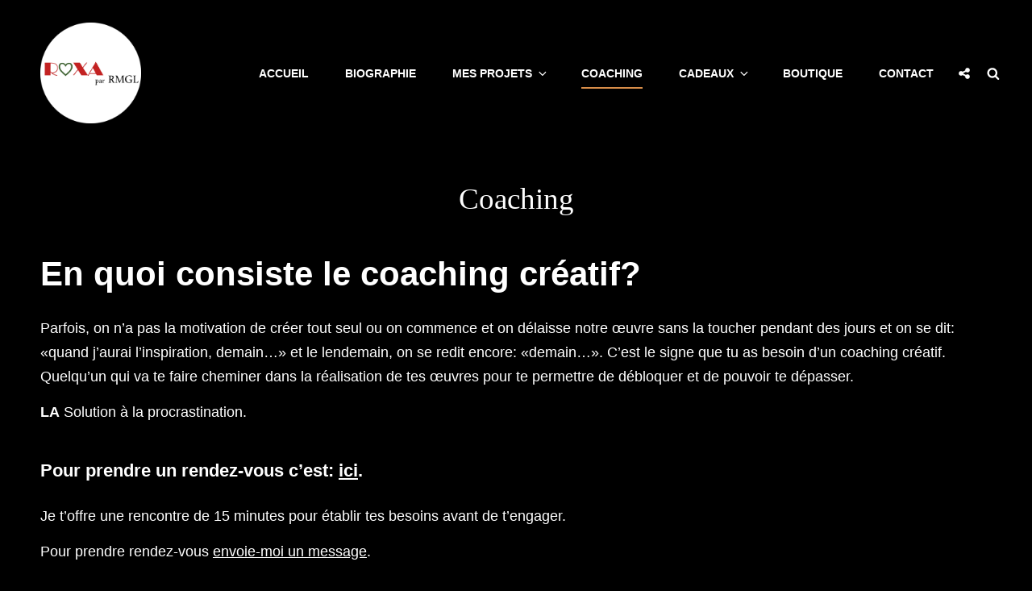

--- FILE ---
content_type: text/javascript
request_url: https://roxameli.com/wp-content/themes/photofocus-pro/assets/js/functions.min.js?ver=201800703
body_size: 2308
content:
!function(s){var o,t,n,e;function i(){910<=window.innerWidth?(s(document.body).on("touchstart.photofocus",function(o){s(o.target).closest(".main-navigation li").length||s(".main-navigation li").removeClass("focus")}),o.find(".menu-item-has-children > a, .page_item_has_children > a").on("touchstart.photofocus",function(o){var t=s(this).parent("li");t.hasClass("focus")||(o.preventDefault(),t.toggleClass("focus"),t.siblings(".focus").removeClass("focus"))})):o.find(".menu-item-has-children > a, .page_item_has_children > a").unbind("touchstart.photofocus")}"function"==typeof s.fn.countdown&&s("#clock").countdown(photofocusCountdownEndDate,function(o){s(this).html(o.strftime('<span class="count-down"><span class="countdown-day"><span class="countdown-number">%-D</span><span class="countdown-label"> day%!d</span></span></span> <span class="count-down"><span class="countdown-hour"><span class="countdown-number">%H</span><span class="countdown-label">Hours</span></span></span> <span class="count-down"><span class="countdown-minute"><span class="countdown-number">%M</span><span class="countdown-label">Minutes</span></span></span> <span class="count-down"><span class="countdown-second"><span class="countdown-number">%S</span><span class="countdown-label">Seconds</span></span></span>'))}),s(window).on("load.photoFocus resize.photoFocus",function(){var o,t;"function"==typeof s.fn.owlCarousel&&(console.log(photoFocusOptions.sliderOptions.loop),o=parseInt(photoFocusOptions.sliderOptions.layout),o={rtl:!!photoFocusOptions.rtl,autoHeight:!0,margin:0,items:parseInt(photoFocusOptions.sliderOptions.layout),nav:!(1==photoFocusOptions.sliderOptions.nav),dots:!(1==photoFocusOptions.sliderOptions.dots),autoplay:!(1==photoFocusOptions.sliderOptions.autoplay),autoplayTimeout:1e3*parseInt(photoFocusOptions.sliderOptions.transitionTimeout),loop:1==photoFocusOptions.sliderOptions.loop,responsive:{0:{items:1},640:{items:o<3?o:3},1024:{items:o<4?o:4}},navText:[photoFocusOptions.iconNavPrev,photoFocusOptions.iconNavNext]},"default"!=photoFocusOptions.sliderOptions.transitionOut&&(o.animateOut=photoFocusOptions.sliderOptions.transitionOut),"default"!=photoFocusOptions.sliderOptions.transitionIn&&(o.animateIn=photoFocusOptions.sliderOptions.transitionIn),s(".main-slider").owlCarousel(o),o=parseInt(photoFocusOptions.logoSliderOptions.layout),o={nav:photoFocusOptions.logoSliderOptions.nav,dots:photoFocusOptions.logoSliderOptions.dots,navText:[photoFocusOptions.iconNavPrev,photoFocusOptions.iconNavNext],rtl:!!photoFocusOptions.rtl,autoHeight:!0,margin:40,autoplay:photoFocusOptions.logoSliderOptions.autoplay,autoplayTimeout:1e3*parseInt(photoFocusOptions.logoSliderOptions.transitionTimeout),loop:photoFocusOptions.logoSliderOptions.loop,responsive:{0:{items:1},640:{items:o<3?o:3},1024:{items:o<4?o:4},1120:{items:o<5?o:4}},items:parseInt(photoFocusOptions.logoSliderOptions.layout)},"default"!=photoFocusOptions.logoSliderOptions.transitionOut&&(o.animateOut=photoFocusOptions.logoSliderOptions.transitionOut),"default"!=photoFocusOptions.logoSliderOptions.transitionIn&&(o.animateIn=photoFocusOptions.logoSliderOptions.transitionIn),s(".logo-slider-content-wrapper").owlCarousel(o),parseInt(photoFocusOptions.testimonialOptions.layout),o={rtl:!!photoFocusOptions.rtl,autoHeight:!0,margin:0,items:1,nav:!(1==photoFocusOptions.testimonialOptions.nav),dots:!(1==photoFocusOptions.testimonialOptions.dots),autoplay:!(1==photoFocusOptions.testimonialOptions.autoplay),autoplayTimeout:1e3*parseInt(photoFocusOptions.testimonialOptions.transitionTimeout),loop:1==photoFocusOptions.testimonialOptions.loop,responsive:{0:{items:1}},navText:[photoFocusOptions.iconNavPrev,photoFocusOptions.iconNavNext]},"default"!=photoFocusOptions.testimonialOptions.transitionOut&&(o.animateOut=photoFocusOptions.testimonialOptions.transitionOut),"default"!=photoFocusOptions.testimonialOptions.transitionIn&&(o.animateIn=photoFocusOptions.testimonialOptions.transitionIn),s(".testimonial-slider").owlCarousel(o)),"function"==typeof s.fn.matchHeight&&s("#services-section .hentry-inner, .pricing-section .hentry-inner ").matchHeight(),"function"==typeof s.fn.isotope&&(t=s(".grid").isotope({itemSelector:".grid-item"}),s(".filter-button-group").on("click","button",function(){var o=s(this).attr("data-filter");t.isotope({filter:o})})),s(".filter-button-group .button").on("click",function(){s(".filter-button-group .button").removeClass("is-checked"),s(this).addClass("is-checked")}),"function"==typeof s.fn.masonry&&"function"==typeof s.fn.imagesLoaded&&(($blocks=s(".grid")).imagesLoaded(function(){$blocks.masonry({itemSelector:".grid-item",columnWidth:".grid-item",transitionDuration:"1s"}),s(".grid-item").fadeIn(),$blocks.find(".grid-item").animate({opacity:1})}),s(function(){setTimeout(function(){$blocks.masonry()},2e3)}),s(window).on("resize",function(){$blocks.masonry()}))}),s(function(){s(window).on("scroll",function(){100<s(this).scrollTop()?(s("#scrollup").fadeIn("slow"),s("#scrollup").show()):(s("#scrollup").fadeOut("slow"),s("#scrollup").hide())}),s("#scrollup").on("click",function(){return s("body, html").animate({scrollTop:0},500),!1}),"function"==typeof s.fn.fitVids&&s(".hentry, .widget").fitVids()}),s(document).on("wp-custom-header-video-loaded",function(){s("body").addClass("has-header-video")}),s(function(){s(document).ready(function(){var o;!0==((o=document.createElement("div")).innerHTML="<svg/>","http://www.w3.org/2000/svg"===("undefined"!=typeof SVGRect&&o.firstChild&&o.firstChild.namespaceURI))&&(document.documentElement.className=document.documentElement.className.replace(/(\s*)no-svg(\s*)/,"$1svg$2"))})}),s(".search-toggle").on("click",function(){s(this).toggleClass("open"),s(this).attr("aria-expanded","false"===s(this).attr("aria-expanded")?"true":"false"),s(".search-wrapper").toggle()}),t=s(".main-navigation"),n=s("<button />",{class:"dropdown-toggle","aria-expanded":!1}).append(photoFocusOptions.dropdownIcon).append(s("<span />",{class:"screen-reader-text",text:photoFocusOptions.screenReaderText.expand})),t.find(".menu-item-has-children > a, .page_item_has_children > a").after(n),t.find(".current-menu-ancestor > button").addClass("toggled-on"),t.find(".current-menu-ancestor > .sub-menu").addClass("toggled-on"),t.find(".menu-item-has-children, .page_item_has_children").attr("aria-haspopup","true"),t.find(".dropdown-toggle").on("click",function(o){var t=s(this),n=t.find(".screen-reader-text");o.preventDefault(),t.toggleClass("toggled-on"),t.attr("aria-expanded","false"===t.attr("aria-expanded")?"true":"false"),n.text(n.text()===photoFocusOptions.screenReaderText.expand?photoFocusOptions.screenReaderText.collapse:photoFocusOptions.screenReaderText.expand)}),n=s("#masthead"),t=n.find(".menu-toggle"),n.find("#site-header-menu"),o=n.find("#site-navigation"),n=n.find("#social-navigation"),s(".below-site-header").prepend('<div class="overlay">'),e=0,t.length&&(t.on("click.photofocus",function(){s(this).add(o).attr("aria-expanded","false"===s(this).add(o).attr("aria-expanded")?"true":"false")}),t.add(o).attr("aria-expanded","false"),t.add(n).attr("aria-expanded","false"),t.on("click.photofocus",function(){var o=s(this).parents(".menu-wrapper"),o=(s(".menu-toggle").not(this).removeClass("selected"),s(".menu-wrapper").not(o).removeClass("is-open"),s(this).toggleClass("selected"),s(o).toggleClass("is-open"),s(o).hasClass("is-open"));o&&!jQuery("body").hasClass("menu-open")?(0===e&&(e=s("body").scrollTop()),s("body").addClass("menu-open")):o||(s("body").removeClass("menu-open"),s("body").scrollTop(e),e=0)}),s(document).on("click touchstart",function(){s("body").removeClass("menu-open"),s(".menu-toggle").removeClass("selected"),s(".menu-wrapper").removeClass("is-open")}),s(".site-header-menu,.menu-toggle, .dropdown-toggle, .search-field, #site-navigation, #social-search-wrapper, #social-navigation .search-submit").on("click touchstart",function(o){o.stopPropagation()})),o.length&&o.children().length&&("ontouchstart"in window&&(s(window).on("resize.photofocus",i),i()),o.find("a").on("focus.photofocus blur.photofocus",function(){s(this).parents(".menu-item").toggleClass("focus")}),s(".main-navigation button.dropdown-toggle").on("click",function(){s(this).toggleClass("active"),s(this).parent().find(".children, .sub-menu").toggleClass("toggled-on")})),s(document).ready(function(){s(".toggle-top").on("click",function(o){s(this).toggleClass("toggled-on")}),s("#search-toggle").on("click",function(){s("#header-menu-social, #share-toggle").removeClass("toggled-on"),s("#header-search-container").toggleClass("toggled-on")}),s("#share-toggle").on("click",function(o){o.stopPropagation(),s("#header-search-container, #search-toggle").removeClass("toggled-on"),s("#header-menu-social").toggleClass("toggled-on")})}),"function"==typeof s.fn.flashy&&s(".mixed").flashy({gallery:!1}),s("body").on("click touch",".scroll-down",function(o){var t=s(this).parents(".section, .custom-header").next().attr("class").split(" "),t=s("."+t[0]).offset().top;s("html, body").animate({scrollTop:t},1e3)}),s(window).on("scroll",function(){0<s(this).scrollTop()?s("#sticky-playlist-section").addClass("solid-bg-active"):s("#sticky-playlist-section").removeClass("solid-bg-active")}),s(window).on("load resize",function(){var o;1024<s(window).width()&&(o=s("ul.products li.product img").innerHeight()-54,s(".woocommerce .product-container a.button").css("top",o))}),jQuery(document).ready(function(){jQuery(document.body),jQuery(window).on("load.photofocus resize.photofocus",function(){window.innerWidth<1024&&jQuery("#primary-menu-wrapper").on("focusout",function(){var o=jQuery(this);setTimeout(function(){o.find(":focus").length||jQuery("#primary-menu-wrapper .menu-toggle").trigger("click")},0)}),jQuery("#social-menu-wrapper .menu-inside-wrapper").on("focusout",function(){var o=jQuery(this);setTimeout(function(){o.find(":focus").length||jQuery("#share-toggle").trigger("click")},0)}),jQuery("#primary-search-wrapper .menu-inside-wrapper").on("focusout",function(){var o=jQuery(this);setTimeout(function(){o.find(":focus").length||jQuery("#search-toggle").trigger("click")},0)})})}),1<s("#site-generator").children().size()&&(s("#site-generator").removeClass("one"),s("#site-generator").addClass("two"))}(jQuery);